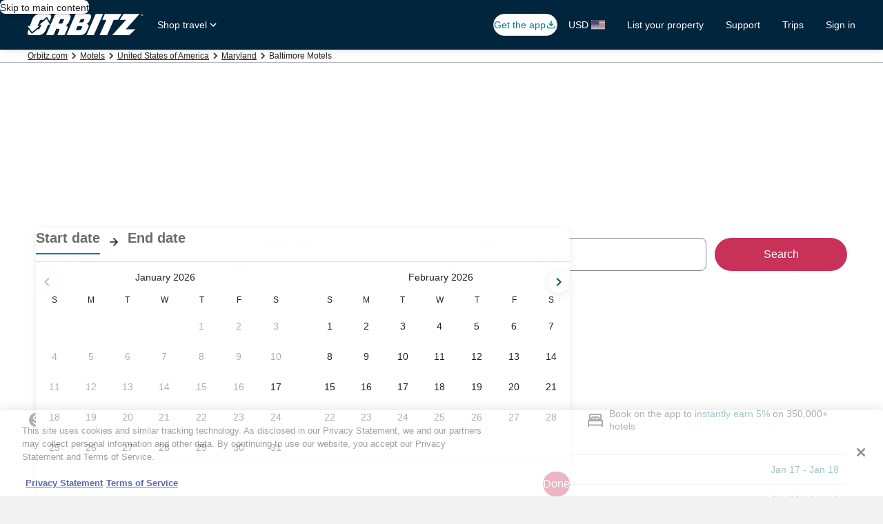

--- FILE ---
content_type: application/javascript
request_url: https://c.travel-assets.com/blossom-flex-ui/blossom-hotels_summarized-hotels.e3bc102b5669c5bf1769.js
body_size: 793
content:
/*@license For license information please refer to blossom-hotels_summarized-hotels.licenses.txt*/
(self.__LOADABLE_LOADED_CHUNKS__=self.__LOADABLE_LOADED_CHUNKS__||[]).push([[88856],{49397:function(e,t,l){l.r(t),l.d(t,{SummarizedHotels:function(){return M},SummarizedHotelsView:function(){return k}});var n=l(96540),a=l(68174),o=l(75826),r=l(15938),m=l(68370),c=l(8983),s=l(23211),i=l(72195),d=l(67385),u=l(68364),E=l(43836),h=l(74439),g=l(50224),p=l(14475),f=l(12831),_=l(71877),x=l(75281),b=l(85256);const M=e=>{var t;const{templateComponent:l,context:a,hotels:o,flexModuleModelStore:r}=e;if(!l)return null;const{metadata:{id:m}}=l,c=r.getModel(m);return c&&0!==(null===(t=c.hotels)||void 0===t?void 0:t.length)?n.createElement(v,{templateComponent:l,context:a,model:c,hotels:o}):null},v=e=>{const{templateComponent:t,context:l,model:r,hotels:g}=e,{metadata:{id:M},config:{fmTitleId:v}}=t,k=(0,_.f4)(t),D=Boolean(x.$s.includes(r.strategy));(0,h.j)(r,g,l);const L=D?o.E0:n.Fragment,N=D?{eventData:(0,b.C)(r),trackOnce:!0}:{};return n.createElement(d.V.Provider,{value:{context:l,templateComponent:t,model:r}},n.createElement(f.x,{structuredData:(0,p.M)(r.hotels)}),n.createElement(i.N,{padding:{block:"three"}},n.createElement("div",{className:"SummarizedHotels Hotels",id:M,"data-fm":k,"data-fm-title-id":v},n.createElement(L,Object.assign({},N),n.createElement(E.x,null,n.createElement(a.LM,null,n.createElement(a.NP,null,n.createElement(n.Fragment,null,r.hotels.map(((e,t)=>n.createElement(i.N,{margin:{blockstart:"three"},key:`summarized-hotel-${e.hotelId}`},n.createElement(u.s,{hotel:e,index:t,isMobile:!0})))))),n.createElement(a.rw,null,n.createElement(n.Fragment,null,r.hotels.map(((e,t)=>n.createElement(i.N,{margin:{blockstart:"three"},key:`summarized-hotel-${e.hotelId}`},n.createElement(u.s,{imageAspectRatio:m.l.R4_3,hotel:e,index:t,isMobile:!0})))))),n.createElement(a.zQ,null,n.createElement(i.N,{margin:{blockstart:"three"}},n.createElement(c.w,Object.assign({columns:3,space:"three",tag:"ul"},e),r.hotels.map(((e,t)=>n.createElement(s.T,{key:`summarized-hotel-${e.hotelId}`},n.createElement(u.s,{hotel:e,index:t,isMobile:!1})))))))))))))},k=(0,g.L)("hotels","context","flexModuleModelStore")((0,r.observer)(M));t.default=k}}]);
//# sourceMappingURL=https://bernie-assets.s3.us-west-2.amazonaws.com/blossom-flex-ui/blossom-hotels_summarized-hotels.e3bc102b5669c5bf1769.js.map